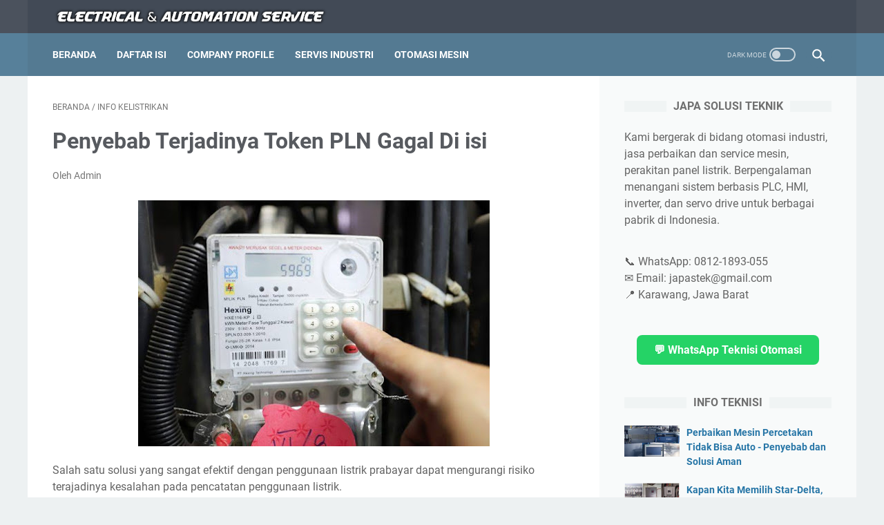

--- FILE ---
content_type: text/javascript; charset=UTF-8
request_url: https://www.teknik-listrik.com/feeds/posts/default/-/Info%20Kelistrikan?alt=json-in-script&orderby=updated&start-index=23&max-results=5&callback=msRelatedPosts
body_size: 10890
content:
// API callback
msRelatedPosts({"version":"1.0","encoding":"UTF-8","feed":{"xmlns":"http://www.w3.org/2005/Atom","xmlns$openSearch":"http://a9.com/-/spec/opensearchrss/1.0/","xmlns$blogger":"http://schemas.google.com/blogger/2008","xmlns$georss":"http://www.georss.org/georss","xmlns$gd":"http://schemas.google.com/g/2005","xmlns$thr":"http://purl.org/syndication/thread/1.0","id":{"$t":"tag:blogger.com,1999:blog-5130755353261463718"},"updated":{"$t":"2026-01-25T22:41:56.537+07:00"},"category":[{"term":"Info Kelistrikan"},{"term":"Jasa Elektrikal Industri"},{"term":"Troubleshooting Industri"},{"term":"PLC HMI"},{"term":"Inverter Servo"},{"term":"Maintenance"},{"term":"Jasa"},{"term":"Services"},{"term":"Wiring Diagram"},{"term":"Otomasi Mesin"},{"term":"Teknisi Mesin Kemasan"},{"term":"Pendingin"},{"term":"Instrument"},{"term":"Teknisi Mesin Pertambangan"}],"title":{"type":"text","$t":"Teknisi Listrik Otomasi – Jasa Panel dan PLC Industri"},"subtitle":{"type":"html","$t":"Menyediakan jasa otomasi dan service sistem kontrol industri, mulai dari desain panel, wiring, hingga troubleshooting mesin produksi."},"link":[{"rel":"http://schemas.google.com/g/2005#feed","type":"application/atom+xml","href":"https:\/\/www.teknik-listrik.com\/feeds\/posts\/default"},{"rel":"self","type":"application/atom+xml","href":"https:\/\/www.blogger.com\/feeds\/5130755353261463718\/posts\/default\/-\/Info+Kelistrikan?alt=json-in-script\u0026start-index=23\u0026max-results=5\u0026orderby=updated"},{"rel":"alternate","type":"text/html","href":"https:\/\/www.teknik-listrik.com\/search\/label\/Info%20Kelistrikan"},{"rel":"hub","href":"http://pubsubhubbub.appspot.com/"},{"rel":"previous","type":"application/atom+xml","href":"https:\/\/www.blogger.com\/feeds\/5130755353261463718\/posts\/default\/-\/Info+Kelistrikan\/-\/Info+Kelistrikan?alt=json-in-script\u0026start-index=18\u0026max-results=5\u0026orderby=updated"},{"rel":"next","type":"application/atom+xml","href":"https:\/\/www.blogger.com\/feeds\/5130755353261463718\/posts\/default\/-\/Info+Kelistrikan\/-\/Info+Kelistrikan?alt=json-in-script\u0026start-index=28\u0026max-results=5\u0026orderby=updated"}],"author":[{"name":{"$t":"Teknik Listrik"},"uri":{"$t":"http:\/\/www.blogger.com\/profile\/06524523822130103400"},"email":{"$t":"noreply@blogger.com"},"gd$image":{"rel":"http://schemas.google.com/g/2005#thumbnail","width":"16","height":"16","src":"https:\/\/img1.blogblog.com\/img\/b16-rounded.gif"}}],"generator":{"version":"7.00","uri":"http://www.blogger.com","$t":"Blogger"},"openSearch$totalResults":{"$t":"54"},"openSearch$startIndex":{"$t":"23"},"openSearch$itemsPerPage":{"$t":"5"},"entry":[{"id":{"$t":"tag:blogger.com,1999:blog-5130755353261463718.post-705770821739035814"},"published":{"$t":"2021-03-11T22:48:00.005+07:00"},"updated":{"$t":"2025-11-03T13:43:56.360+07:00"},"category":[{"scheme":"http://www.blogger.com/atom/ns#","term":"Info Kelistrikan"}],"title":{"type":"text","$t":"Apa Perbedaan Daya Antara Satu Fase Dan Tiga Fase?"},"content":{"type":"html","$t":"\u003Cp\u003E\u0026nbsp;\u003C\/p\u003E\u003Cdiv class=\"separator\" style=\"clear: both; text-align: center;\"\u003E\u003Ca href=\"https:\/\/blogger.googleusercontent.com\/img\/b\/R29vZ2xl\/AVvXsEjClEHa2LR5cLIvkhvCkTCxyvSRmqo3XRrV6h4oSyPU8HCvY2VMmmEKzLVvmP-JNIeV1CVSAFSVPmH9vNj_NJdjMR17u5ueo54gcIlintday8eGu27NjgiZE9cU2ptDlpdIsWoVHz2ydYc\/s1280\/listrik+%25281%2529.jpg\" imageanchor=\"1\" style=\"margin-left: 1em; margin-right: 1em;\"\u003E\u003Cimg alt=\"Apa Perbedaa Daya Antara satu fase dan Tiga Fase\" border=\"0\" data-original-height=\"720\" data-original-width=\"1280\" height=\"360\" src=\"https:\/\/blogger.googleusercontent.com\/img\/b\/R29vZ2xl\/AVvXsEjClEHa2LR5cLIvkhvCkTCxyvSRmqo3XRrV6h4oSyPU8HCvY2VMmmEKzLVvmP-JNIeV1CVSAFSVPmH9vNj_NJdjMR17u5ueo54gcIlintday8eGu27NjgiZE9cU2ptDlpdIsWoVHz2ydYc\/w640-h360\/listrik+%25281%2529.jpg\" width=\"640\" \/\u003E\u003C\/a\u003E\u003C\/div\u003E\u003Cbr \/\u003E\u003Cp\u003E\u003C\/p\u003E\u003Cp\u003EDalam listrik, fase mengacu pada distribusi beban. Apa perbedaan antara catu daya satu fase dan tiga fase? Daya satu fase adalah rangkaian daya arus bolak-balik dua kabel (ac).\u0026nbsp;\u003C\/p\u003E\u003Cp\u003EBiasanya, ada satu kabel listrik,\u0026nbsp; kabel fase\u0026nbsp; dan satu kabel netral, dengan arus mengalir antara kabel listrik (melalui beban) dan kabel netral. Daya tiga fasa adalah rangkaian daya ac tiga kabel dengan masing-masing sinyal ac fasa berjarak 120 derajat kelistrikan.\u003C\/p\u003E\u003Ch3 style=\"text-align: left;\"\u003EDaya Antara satu fase dan Tiga Fase\u003C\/h3\u003E\u003Cdiv class=\"separator\" style=\"clear: both; text-align: center;\"\u003E\u003Ca href=\"https:\/\/blogger.googleusercontent.com\/img\/b\/R29vZ2xl\/AVvXsEh_FtsmIeZBMfM0gfNgzjO2_sThjIYukxuNQFkfXxX8uIAHQvzNU3PqUS00ij8Y9KTRAyGnMEuF_JIojJYXvUngPnSI5PGINApE4VE3hOmYkB2lrk3rBE5q4fXHH4M0-tcnWbuyXrc8C7A\/s1280\/listrik+%25282%2529.jpg\" imageanchor=\"1\" style=\"margin-left: 1em; margin-right: 1em;\"\u003E\u003Cimg alt=\"Apa Perbedaa Daya Antara satu fase dan Tiga Fase\" border=\"0\" data-original-height=\"720\" data-original-width=\"1280\" height=\"225\" src=\"https:\/\/blogger.googleusercontent.com\/img\/b\/R29vZ2xl\/AVvXsEh_FtsmIeZBMfM0gfNgzjO2_sThjIYukxuNQFkfXxX8uIAHQvzNU3PqUS00ij8Y9KTRAyGnMEuF_JIojJYXvUngPnSI5PGINApE4VE3hOmYkB2lrk3rBE5q4fXHH4M0-tcnWbuyXrc8C7A\/w400-h225\/listrik+%25282%2529.jpg\" width=\"400\" \/\u003E\u003C\/a\u003E\u003C\/div\u003E\u003Cbr \/\u003E\u003Cdiv\u003ERumah hunian biasanya dilayani oleh catu daya satu fase, sedangkan fasilitas komersial dan industri biasanya menggunakan pasokan tiga fase.\u0026nbsp;\u003C\/div\u003E\u003Cp\u003ESalah satu perbedaan utama antara fase tunggal dengan tiga fase adalah bahwa catu daya tiga fase mengakomodasi beban yang lebih tinggi dengan lebih baik.\u0026nbsp;\u003C\/p\u003E\u003Cp\u003ECatu daya satu fase paling sering digunakan saat beban tipikal adalah penerangan atau pemanas, daripada motor listrik besar.\u003C\/p\u003E\u003Cp\u003ESistem fase tunggal dapat diturunkan dari sistem tiga fase. Di AS, hal ini dilakukan melalui trafo untuk mendapatkan tegangan yang tepat, sedangkan di UE dilakukan secara langsung. Tingkat tegangan di UE sedemikian rupa sehingga sistem tiga fase juga dapat berfungsi sebagai tiga sistem fase tunggal.\u003C\/p\u003E\u003Ch3 style=\"text-align: left;\"\u003EPerbedaan Daya satu fase dengan tiga fase\u003C\/h3\u003E\u003Cp\u003ESatu perbedaan penting lainnya antara daya 3 fase vs. daya fase tunggal adalah konsistensi penyaluran daya. Karena puncak dan penurunan tegangan, catu daya satu fasa tidak menawarkan konsistensi yang sama dengan catu daya tiga fasa. Catu daya tiga fase memberikan daya dengan kecepatan yang stabil dan konstan.\u003C\/p\u003E\u003Cp\u003EMembandingkan daya satu fase vs. tiga fase, catu daya tiga fase lebih efisien. Catu daya tiga fase dapat mengirimkan daya tiga kali lebih banyak daripada catu daya satu fase, sementara hanya membutuhkan satu kabel tambahan (yaitu, tiga kabel, bukan dua).\u0026nbsp;\u003C\/p\u003E\u003Cp\u003EJadi, catu daya tiga fase, apakah mereka memiliki tiga atau empat kabel, menggunakan lebih sedikit bahan konduktor untuk mengirimkan sejumlah daya listrik daripada yang dilakukan catu daya fase tunggal.\u003C\/p\u003E\u003Ch4 style=\"text-align: left;\"\u003EPerbedaan antara konfigurasi 3 fase dan fase tunggal\u003C\/h4\u003E\u003Cp\u003EBeberapa catu daya tiga fase memang menggunakan kabel keempat, yang merupakan kabel netral. Dua konfigurasi paling umum dari sistem tiga fase dikenal sebagai wye dan delta. Konfigurasi delta hanya memiliki tiga kabel, sedangkan konfigurasi wye mungkin memiliki kabel keempat, netral. Catu daya satu fase memiliki kabel netral juga.\u003C\/p\u003E\u003Cp\u003E\u003Cb\u003EKesimpulan\u003C\/b\u003E\u003C\/p\u003E\u003Cp\u003EDibandingkan dengan catu daya AC satu fasa yang menggunakan dua konduktor (fasa dan netral ), pasokan tiga fasa tanpa netral dan tegangan fasa-ke-ground yang sama serta kapasitas arus per fasa dapat mengirimkan daya tiga kali lebih banyak menggunakan hanya 1,5 kali lebih banyak kabel (yaitu tiga, bukan dua). Dengan demikian, rasio kapasitas terhadap bahan konduktor menjadi dua kali lipat\u003C\/p\u003E\u003Cp\u003EPasokan tiga fase memiliki sifat yang membuatnya sangat diinginkan dalam sistem distribusi tenaga listrik:\u003C\/p\u003E\u003Cp\u003E\u003C\/p\u003E\u003Cul style=\"text-align: left;\"\u003E\u003Cli\u003EArus fase cenderung meniadakan satu sama lain, dijumlahkan menjadi nol dalam kasus beban seimbang linier. Hal ini memungkinkan untuk mengurangi ukuran konduktor netral karena arus yang mengalir sedikit atau tidak ada sama sekali. Dengan beban seimbang, semua konduktor fasa membawa arus yang sama sehingga ukurannya bisa sama.\u003C\/li\u003E\u003Cli\u003ETransfer daya ke beban seimbang linier adalah konstan, yang membantu mengurangi getaran generator dan motor.\u003C\/li\u003E\u003Cli\u003ESistem tiga fase dapat menghasilkan medan magnet yang berputar dengan arah tertentu dan besaran konstan, yang menyederhanakan desain motor listrik, karena tidak diperlukan rangkaian start.\u003C\/li\u003E\u003C\/ul\u003E\u003Cp\u003E\u003C\/p\u003E\u003Cp\u003ESistem distribusi daya satu fase dan tiga fase memiliki peran yang sangat sesuai. Tetapi kedua jenis sistem tersebut sangat berbeda satu sama lain.\u003C\/p\u003E"},"link":[{"rel":"edit","type":"application/atom+xml","href":"https:\/\/www.blogger.com\/feeds\/5130755353261463718\/posts\/default\/705770821739035814"},{"rel":"self","type":"application/atom+xml","href":"https:\/\/www.blogger.com\/feeds\/5130755353261463718\/posts\/default\/705770821739035814"},{"rel":"alternate","type":"text/html","href":"https:\/\/www.teknik-listrik.com\/2021\/03\/apa-perbedaa-daya-antara-satu-fase-dan.html","title":"Apa Perbedaan Daya Antara Satu Fase Dan Tiga Fase?"}],"author":[{"name":{"$t":"Admin"},"uri":{"$t":"http:\/\/www.blogger.com\/profile\/04633822750424449986"},"email":{"$t":"noreply@blogger.com"},"gd$image":{"rel":"http://schemas.google.com/g/2005#thumbnail","width":"16","height":"16","src":"https:\/\/img1.blogblog.com\/img\/b16-rounded.gif"}}],"media$thumbnail":{"xmlns$media":"http://search.yahoo.com/mrss/","url":"https:\/\/blogger.googleusercontent.com\/img\/b\/R29vZ2xl\/AVvXsEjClEHa2LR5cLIvkhvCkTCxyvSRmqo3XRrV6h4oSyPU8HCvY2VMmmEKzLVvmP-JNIeV1CVSAFSVPmH9vNj_NJdjMR17u5ueo54gcIlintday8eGu27NjgiZE9cU2ptDlpdIsWoVHz2ydYc\/s72-w640-h360-c\/listrik+%25281%2529.jpg","height":"72","width":"72"}},{"id":{"$t":"tag:blogger.com,1999:blog-5130755353261463718.post-1087016587666997211"},"published":{"$t":"2021-03-13T19:31:00.003+07:00"},"updated":{"$t":"2025-11-03T13:43:26.951+07:00"},"category":[{"scheme":"http://www.blogger.com/atom/ns#","term":"Info Kelistrikan"},{"scheme":"http://www.blogger.com/atom/ns#","term":"Maintenance"}],"title":{"type":"text","$t":"Tindakan Pencegahan Yang Perlu Dilakukan Menghindari Korsleting Listrik "},"content":{"type":"html","$t":"\u003Cp\u003E\u0026nbsp;\u003C\/p\u003E\u003Cdiv class=\"separator\" style=\"clear: both; text-align: center;\"\u003E\u003Ca href=\"https:\/\/blogger.googleusercontent.com\/img\/b\/R29vZ2xl\/AVvXsEgA3VC1DggtbtvuajfUSzqWVT-g8-tKMK_wrRKi7iW1Rj1T-Dkr6y6CgPdExNLmwNJSh75YtqRKxhl974STZrDodmluFCVtUmOxn9F0OpHA3jZIESUELwBwMqhobUn3xNoYv-SyW1wXwBE\/s1200\/electrician-testing-electric-current-control-panel.jpg\" style=\"margin-left: 1em; margin-right: 1em;\"\u003E\u003Cimg alt=\"Tidakan Pencegahan Yang Perlu Dilakukan Menghindari Korsleting Listrik\" border=\"0\" data-original-height=\"800\" data-original-width=\"1200\" height=\"426\" src=\"https:\/\/blogger.googleusercontent.com\/img\/b\/R29vZ2xl\/AVvXsEgA3VC1DggtbtvuajfUSzqWVT-g8-tKMK_wrRKi7iW1Rj1T-Dkr6y6CgPdExNLmwNJSh75YtqRKxhl974STZrDodmluFCVtUmOxn9F0OpHA3jZIESUELwBwMqhobUn3xNoYv-SyW1wXwBE\/w640-h426\/electrician-testing-electric-current-control-panel.jpg\" width=\"640\" \/\u003E\u003C\/a\u003E\u003C\/div\u003E\u003Cbr \/\u003E\u003Cp\u003E\u003C\/p\u003E\u003Cp\u003EKorsleting listrik adalah jenis kecelakaan listrik utama yang dapat menyebabkan kerusakan serius pada sistem kelistrikan Anda. Korsleting ini terjadi ketika jalur resistansi rendah dan tidak cocok untuk mengalirkan listrik atau menerima arus listrik yang bervolume tinggi .\u0026nbsp;\u003C\/p\u003E\u003Cp\u003EDalam istilah yang lebih sederhana, korsleting ini terjadi ketika kabel panas menyentuh benda konduktif yang tidak seharusnya.\u003C\/p\u003E\u003Ch3 style=\"text-align: left;\"\u003ETindakan Pencegahan Menghindari Korsleting Listrik\u0026nbsp;\u003C\/h3\u003E\u003Cdiv class=\"separator\" style=\"clear: both; text-align: center;\"\u003E\u003Ca href=\"https:\/\/blogger.googleusercontent.com\/img\/b\/R29vZ2xl\/AVvXsEinDXtRWNulNNPCAxU21xv4zVklHoYx2PJGoZXsWTmMUyR6pOaIsG2BJZMGRu_-tcZ3nh4-cUaKXzHf6BtmPMz32_WnF-VX91j3ZbWUJ97E3jsNZ-U0WPvClzp6QKe5dbZy_JbXS54E05c\/s2048\/electrician-working-with-electrical-scheme.jpg\" style=\"margin-left: 1em; margin-right: 1em;\"\u003E\u003Cimg alt=\"Tidakan Pencegahan Yang Perlu Dilakukan Menghindari Korsleting Listrik\" border=\"0\" data-original-height=\"1365\" data-original-width=\"2048\" height=\"266\" src=\"https:\/\/blogger.googleusercontent.com\/img\/b\/R29vZ2xl\/AVvXsEinDXtRWNulNNPCAxU21xv4zVklHoYx2PJGoZXsWTmMUyR6pOaIsG2BJZMGRu_-tcZ3nh4-cUaKXzHf6BtmPMz32_WnF-VX91j3ZbWUJ97E3jsNZ-U0WPvClzp6QKe5dbZy_JbXS54E05c\/w400-h266\/electrician-working-with-electrical-scheme.jpg\" width=\"400\" \/\u003E\u003C\/a\u003E\u003C\/div\u003E\u003Cbr \/\u003E\u003Cdiv\u003E\u003Cbr \/\u003E\u003C\/div\u003E\u003Cp\u003EAkibat dari korsleting bisa menyebabkan kerusakan alat, sengatan listrik, atau bahkan kebakaran. Jika Anda tidak mengambil tindakan pencegahan apa pun terhadap korsleting, Anda hanya meningkatkan risiko terjadinya situasi ini.\u0026nbsp;\u003C\/p\u003E\u003Ch4 style=\"text-align: left;\"\u003ECara Pencegahan Korsleting Listrik\u0026nbsp;\u003C\/h4\u003E\u003Cp\u003E\u003Cb\u003E1. Periksa Outlet Sebelum Digunakan\u003C\/b\u003E\u003C\/p\u003E\u003Cp\u003EDi belakang setiap outlet terdapat kotak dengan kabel yang terpasang. Dan beberapa penyebab utama korsleting adalah kabel yang salah, koneksi kotak longgar, dan stopkontak yang menua.\u0026nbsp;\u003C\/p\u003E\u003Cp\u003EMeskipun memperkirakan masalah ini bisa jadi sulit, karena masalah ini tersembunyi di balik dinding Anda, Anda masih dapat membantu mencegah korsleting dengan memeriksa outlet Anda sebelum digunakan. Ada tanda-tanda tertentu yang menunjukkan bahwa stopkontak Anda berisiko mengalami korsleting.\u003C\/p\u003E\u003Cp\u003E\u003Cb\u003E2. Periksa Peralatan Sebelum Digunakan\u003C\/b\u003E\u003C\/p\u003E\u003Cp\u003ESama seperti outlet, Anda juga perlu memeriksa peralatan Anda sebelum mencolokkannya. Sirkuit pendek juga dapat disebabkan oleh kabel atau sirkuit yang salah dari alat itu sendiri.\u0026nbsp;\u003C\/p\u003E\u003Cp\u003E\u003Cb\u003E3. Kurangi Penggunaan Listrik Selama Hujan\u003C\/b\u003E\u003C\/p\u003E\u003Cp\u003ESalah satu hal paling berbahaya yang dapat menyebabkan korsleting adalah adanya sambaran petir, karena jumlah listrik yang berlebihan dapat menyebabkan kerusakan serius.\u0026nbsp;\u003C\/p\u003E\u003Cp\u003EKami menyarankan untuk mengurangi penggunaan listrik Anda selama hujan hanya untuk kebutuhan. Hal ini tidak hanya akan membantu mencegah terjadinya korsleting selama hujan, tapi ini juga membantu mengurangi kerusakan jika terjadi lonjakan arus listrik.\u003C\/p\u003E\u003Cp\u003E\u003Cb\u003E4. Lakukan Perawatan Pemutus Sirkuit Dasar\u003C\/b\u003E\u003C\/p\u003E\u003Cp\u003ESistem kelistrikan Anda memang memiliki perlindungan terhadap korsleting yang merupakan pemutus sirkuitnya. Komponen yang terletak di panel listrik ini mati ketika arus listrik dianggap tidak stabil, dengan masing-masing diikat ke sirkuit yang berbeda.\u0026nbsp;\u003C\/p\u003E\u003Cp\u003EKami menyarankan Anda mempraktikkan beberapa perawatan pemutus sirkuit dasar untuk membantu memastikan fungsinya. In dia beberapa tips yang bisa kamu lakukan:\u0026nbsp;\u003C\/p\u003E\u003Cp\u003E\u003C\/p\u003E\u003Cul style=\"text-align: left;\"\u003E\u003Cli\u003EPeriksa setiap pemutus sirkuit apakah ada kerusakan, retakan, atau kelengkapan yang longgar.\u003C\/li\u003E\u003Cli\u003EKetahui sirkuit apa yang dikontrol setiap pemutus.\u0026nbsp;\u003C\/li\u003E\u003Cli\u003EBersihkan noda atau noda kotoran yang ada di pemutus dan panel (hanya gunakan kain kering untuk ini).\u003C\/li\u003E\u003C\/ul\u003E\u003Cp\u003E\u003C\/p\u003E\u003Cp\u003EUntuk tips yang lainnya kamu bisa melihatnya\u003Ca href=\"https:\/\/www.teknik-listrik.com\/\"\u003E disini.\u003C\/a\u003E\u003C\/p\u003E\u003Cp\u003E\u003Cb\u003E5. Jadwalkan Pemeriksaan Listrik Setidaknya Sekali Setahun\u003C\/b\u003E\u003C\/p\u003E\u003Cp\u003ESama seperti janji dengan dokter, pemeriksaan kelistrikan harus dilakukan setidaknya setahun sekali. Dari situ, maka dapat ditentukan dan dicegah korsleting agar tidak terjadi, serta memberikan solusi hemat biaya untuk menyelesaikan masalah lain yang bisa temukan.\u0026nbsp;\u003C\/p\u003E\u003Cp\u003EInspeksi kelistrikan membantu memelihara kabel, outlet, dan setiap bagian lain dari sistem kelistrikan Anda dengan lebih baik. Jadwalkan hari ini !\u003C\/p\u003E\u003Cp\u003EAnda perlu melakukan yang terbaik untuk sistem kelistrikan di tempat tinggal Anda dengan mempraktikkan cara-cara berikut untuk mencegah korsleting. Langkah pencegahan memang perlu dilakukan supaya Anda dan keluarga tetap aman.\u0026nbsp;\u003C\/p\u003E\u003Cp\u003ESebetulnya sangat disarankan untuk memanggil ahli jika kamu ingin melakukan perawatan listrik. Karena jika ahli yang menanganinya sudah pasti semuanya akan dikerjakan secama aman, selain itu bisa saja terdapat masalah- masalah lainnya.\u0026nbsp;\u003C\/p\u003E\u003Cp\u003EJika kamu ingin mencari tukang listrik yang bisa di panggil selama 24 jam di manapun kamu bisa mencarinya\u003Ca href=\"https:\/\/www.teknik-listrik.com\/\" target=\"_blank\"\u003E disini\u003C\/a\u003E. Semoga informasi tersebut bermanfaat untuk kamu ya!\u003C\/p\u003E\u003Cdiv\u003E\u003Cbr \/\u003E\u003C\/div\u003E"},"link":[{"rel":"edit","type":"application/atom+xml","href":"https:\/\/www.blogger.com\/feeds\/5130755353261463718\/posts\/default\/1087016587666997211"},{"rel":"self","type":"application/atom+xml","href":"https:\/\/www.blogger.com\/feeds\/5130755353261463718\/posts\/default\/1087016587666997211"},{"rel":"alternate","type":"text/html","href":"https:\/\/www.teknik-listrik.com\/2021\/03\/tidakan-pencegahan-yang-perlu-dilakukan.html","title":"Tindakan Pencegahan Yang Perlu Dilakukan Menghindari Korsleting Listrik "}],"author":[{"name":{"$t":"Admin"},"uri":{"$t":"http:\/\/www.blogger.com\/profile\/04633822750424449986"},"email":{"$t":"noreply@blogger.com"},"gd$image":{"rel":"http://schemas.google.com/g/2005#thumbnail","width":"16","height":"16","src":"https:\/\/img1.blogblog.com\/img\/b16-rounded.gif"}}],"media$thumbnail":{"xmlns$media":"http://search.yahoo.com/mrss/","url":"https:\/\/blogger.googleusercontent.com\/img\/b\/R29vZ2xl\/AVvXsEgA3VC1DggtbtvuajfUSzqWVT-g8-tKMK_wrRKi7iW1Rj1T-Dkr6y6CgPdExNLmwNJSh75YtqRKxhl974STZrDodmluFCVtUmOxn9F0OpHA3jZIESUELwBwMqhobUn3xNoYv-SyW1wXwBE\/s72-w640-h426-c\/electrician-testing-electric-current-control-panel.jpg","height":"72","width":"72"}},{"id":{"$t":"tag:blogger.com,1999:blog-5130755353261463718.post-8500836915058466477"},"published":{"$t":"2021-03-16T20:11:00.003+07:00"},"updated":{"$t":"2025-11-03T13:42:52.045+07:00"},"category":[{"scheme":"http://www.blogger.com/atom/ns#","term":"Info Kelistrikan"},{"scheme":"http://www.blogger.com/atom/ns#","term":"Inverter Servo"}],"title":{"type":"text","$t":"Mengenal Fungsi Inverter, Tipe Inverter, dan Tipe Gelombang Inverter"},"content":{"type":"html","$t":"\u003Cdiv class=\"separator\" style=\"clear: both; text-align: center;\"\u003E\u003Ca href=\"https:\/\/blogger.googleusercontent.com\/img\/b\/R29vZ2xl\/AVvXsEiRsq6dJa54DHd-MX6PfzMWvQqQtU_jOkXwPShyphenhyphencv0iMUY45erC89Gm1Qnug5fqmiKoMeJLifp8iWpG6hCJGwh0yH_dkAcsV7wFMRECnVOQlIYRW4mFPwjTlFojaSdTqyivDnaJEPAlEUk\/s300\/invrt.jpg\" style=\"margin-left: 1em; margin-right: 1em;\"\u003E\u003Cimg alt=\"Mengenal Fungsi Inverter, Tipe Inverter, dan Tipe Gelombang Inverter\" border=\"0\" data-original-height=\"168\" data-original-width=\"300\" height=\"224\" src=\"https:\/\/blogger.googleusercontent.com\/img\/b\/R29vZ2xl\/AVvXsEiRsq6dJa54DHd-MX6PfzMWvQqQtU_jOkXwPShyphenhyphencv0iMUY45erC89Gm1Qnug5fqmiKoMeJLifp8iWpG6hCJGwh0yH_dkAcsV7wFMRECnVOQlIYRW4mFPwjTlFojaSdTqyivDnaJEPAlEUk\/w400-h224\/invrt.jpg\" width=\"400\" \/\u003E\u003C\/a\u003E\u003C\/div\u003E\u003Cp\u003EPengertian Inverter. Untuk orang awam, pastinya mereka akan bertanya-tanya apa sih itu inverter dan bagaimana tipe inverter? Secara singkatnya, inverter ini suatu alat atau sebuah rangkaian elektronika yang bisa mengubah arus listrik searah (DC) ke arus bolak-balik (AC).\u0026nbsp;\u003C\/p\u003E\u003Cp\u003EUntuk merubah arus tersebut, maka dibutuhkan tegangan dan juga frekuensi yang sesuai dengan perancangan rangkaiannya. Kehadiran inverter bisa digunakan untuk peralatan rumah tangga seperti mesin cuci, kulkas, televisi dan alat elektronik lain-lainnya.\u003C\/p\u003E\u003Ch3 style=\"text-align: left;\"\u003ETipe-tipe dari Inverter\u003C\/h3\u003E\u003Cdiv class=\"separator\" style=\"clear: both; text-align: center;\"\u003E\u003Ca href=\"https:\/\/blogger.googleusercontent.com\/img\/b\/R29vZ2xl\/AVvXsEjk-uEryN1Ic522jfZeHi5VriZZ_fDYnwsMhE8VjbhjWCkSveWjt-QoEMsP4BAJYgBJbPrZBhhL1MIukOrehm9jhFu4egMx0___XT6y2KzwNljmxhZTf8AeKCdlmM9u8uR1duCNItoygyY\/s300\/Mengenal+Fungsi+Inverter.jpg\" style=\"margin-left: 1em; margin-right: 1em;\"\u003E\u003Cimg alt=\"Mengenal Fungsi Inverter, Tipe Inverter, dan Tipe Gelombang Inverter\" border=\"0\" data-original-height=\"168\" data-original-width=\"300\" height=\"233\" src=\"https:\/\/blogger.googleusercontent.com\/img\/b\/R29vZ2xl\/AVvXsEjk-uEryN1Ic522jfZeHi5VriZZ_fDYnwsMhE8VjbhjWCkSveWjt-QoEMsP4BAJYgBJbPrZBhhL1MIukOrehm9jhFu4egMx0___XT6y2KzwNljmxhZTf8AeKCdlmM9u8uR1duCNItoygyY\/w417-h233\/Mengenal+Fungsi+Inverter.jpg\" width=\"417\" \/\u003E\u003C\/a\u003E\u003C\/div\u003E\u003Cbr \/\u003E\u003Cdiv\u003ESetelah Anda paham tentang pengertian dari inverter, ada baiknya Anda juga tahu lebih dalam lagi mengenali inverter. Adapun tipe- tipe inverter yang banyak dipasaran di negara Indonesia adalah sebagai berikut:\u003C\/div\u003E\u003Ch4 style=\"text-align: left;\"\u003E1. Solar Inverter\u003C\/h4\u003E\u003Cp\u003EPada umumnya solar inverter ini biasa digunakan untuk mengubah tegangan DC dari solar panel ataupun aki menjadi arus listrik AC. Solar inverter ini dilengkapi dengan battery charger yang bisa Anda gunakan untuk menambah daya\u0026nbsp; pada baterai.\u003C\/p\u003E\u003Ch4 style=\"text-align: left;\"\u003E2. UPS (Interruptible Power Supply)\u003C\/h4\u003E\u003Cp\u003EUPS ini merupakan gabungan dari inverter dan juga rectifier. Seperti yang sudah Anda ketahui bahwa inverter ini berfungsi merubah arus DC menjadi AC, sedangkan rectifier ini memiliki fungsi sebaliknya.\u0026nbsp;\u003C\/p\u003E\u003Cp\u003EJadi, rectifier ini berguna untuk mengisi tegangan listrik untuk baterai sedangkan inverter ini akan mengembalikan ke arus PLN. Sedangkan fungsi dari stabilizer ini berguna untuk menstabilkan tegangan pada rectifier yang sehingga baterai bisa terisi di tegangan yang paling optimal.\u003C\/p\u003E\u003Ch4 style=\"text-align: left;\"\u003E3. Variable Speed Drive\u003C\/h4\u003E\u003Cp\u003EVSD (Variable Speed Drive) adalah gabungan dari inverter dan juga rectifier. Tapi, pada VSD ini tidak dilengkapi baterai seperti UPS. Tujuannya untuk mengkonversi tegangan listrik ketika melakukan digitizing.\u0026nbsp;\u003C\/p\u003E\u003Cp\u003ENantinya tegangan DC ini bisa disesuaikan frekuensinya kemudian akan dikonversikan kembali menjadi tegangan AC. Biasanya fungsi yang satu ini digunakan untuk perangkat listrik yang punya jenis induksi seperti motor listrik dll.\u003C\/p\u003E\u003Ch4 style=\"text-align: left;\"\u003E4. Portable \/ Car Inverter\u003C\/h4\u003E\u003Cp\u003ESeperti yang kita tahu bahwa sekarang ini kita bisa mengisi daya baterai Laptop dan sebagainya di dalam mobil berkat tegangan arus AC\u0026nbsp; yang terdapat didalamnya.\u0026nbsp;\u003C\/p\u003E\u003Cp\u003EBiasanya car inverter ini punya daya yang kecil dan tidak akan lebih dari 200W. Karena sumber daya\u0026nbsp; diambil hanya dari aki mobil saja, mengingat aki ini juga digunakan untuk mengoperasikan mobil tersebut. Pastinya arus listrik yang dihasilkan pun akan terbagi-bagi.\u003C\/p\u003E\u003Ch3 style=\"text-align: left;\"\u003ETipe Inverter Berdasarkan Gelombang\u003C\/h3\u003E\u003Cp\u003EBerikut 3 tipe inverter berdasarkan jenis gelombang:\u003C\/p\u003E\u003Ch4 style=\"text-align: left;\"\u003E1. Square Sine Wave Inverter\u003C\/h4\u003E\u003Cp\u003EPertama ada Square Sine Wave Inverter, jenis sinyal dari inverter ini berbentuk kotak sesuai seperti namanya. Sinyal yang satu ini tidak cocok dengan beban coil, seperti kulkas, atau juga trafo jenis tertentu, karena malah bisa merusak peralatannya. Inverter yang satu ini sering disebut sebagai push dan pull inverter.\u003C\/p\u003E\u003Ch4 style=\"text-align: left;\"\u003E2. Modified Sine Wave Inverter\u003C\/h4\u003E\u003Cp\u003EKedua ada Modified Sine Wave Inverter, inverter yang satu ini merupakan modifikasi dari inverter yang pertama yaitu square sine wave inverter. Inverter ini bisa dipakai untuk beban kumparan, tapi hasil yang didapat juga tidak optimal, dan bisa membuat pemborosan daya menjadi lebih tinggi.\u0026nbsp;\u003C\/p\u003E\u003Cp\u003EJenis inverter yang satu ini tidak disarankan untuk jenis-jenis peralatan yang sensitive seperti home theater atau peralatan audio lainnya.\u003C\/p\u003E\u003Ch4 style=\"text-align: left;\"\u003E3. Pure Sine Wave Inverter\u0026nbsp;\u003C\/h4\u003E\u003Cp\u003EKetiga ada Pure Sine Wave Inverter, tipe inverter yang satu ini dapat dikatakan memiliki berbentuk output paling baik. Karena inverter yang satu ini bisa optimal jika dipakai untuk berbagai jenis peralatan. Tapi inverter yang sau ini harganya cukup mahal.\u003C\/p\u003E\u003Cp\u003EMungkin itu saja yang bisa kita bahas pada kesempatan kali ini, semoga informasi mengenai \u003Ca href=\"https:\/\/www.teknik-listrik.com\/\" target=\"_blank\"\u003Epengertian dan tipe inverter\u003C\/a\u003E bisa menambah wawasan kamu!\u003C\/p\u003E"},"link":[{"rel":"edit","type":"application/atom+xml","href":"https:\/\/www.blogger.com\/feeds\/5130755353261463718\/posts\/default\/8500836915058466477"},{"rel":"self","type":"application/atom+xml","href":"https:\/\/www.blogger.com\/feeds\/5130755353261463718\/posts\/default\/8500836915058466477"},{"rel":"alternate","type":"text/html","href":"https:\/\/www.teknik-listrik.com\/2021\/03\/mengenal-fungsi-inverter-tipe-inverter.html","title":"Mengenal Fungsi Inverter, Tipe Inverter, dan Tipe Gelombang Inverter"}],"author":[{"name":{"$t":"Admin"},"uri":{"$t":"http:\/\/www.blogger.com\/profile\/04633822750424449986"},"email":{"$t":"noreply@blogger.com"},"gd$image":{"rel":"http://schemas.google.com/g/2005#thumbnail","width":"16","height":"16","src":"https:\/\/img1.blogblog.com\/img\/b16-rounded.gif"}}],"media$thumbnail":{"xmlns$media":"http://search.yahoo.com/mrss/","url":"https:\/\/blogger.googleusercontent.com\/img\/b\/R29vZ2xl\/AVvXsEiRsq6dJa54DHd-MX6PfzMWvQqQtU_jOkXwPShyphenhyphencv0iMUY45erC89Gm1Qnug5fqmiKoMeJLifp8iWpG6hCJGwh0yH_dkAcsV7wFMRECnVOQlIYRW4mFPwjTlFojaSdTqyivDnaJEPAlEUk\/s72-w400-h224-c\/invrt.jpg","height":"72","width":"72"}},{"id":{"$t":"tag:blogger.com,1999:blog-5130755353261463718.post-8803253811080880283"},"published":{"$t":"2021-03-18T00:00:00.005+07:00"},"updated":{"$t":"2025-11-03T13:42:28.693+07:00"},"category":[{"scheme":"http://www.blogger.com/atom/ns#","term":"Info Kelistrikan"},{"scheme":"http://www.blogger.com/atom/ns#","term":"Maintenance"}],"title":{"type":"text","$t":"Motor Dinamo - Penyebab Kerusakan Pada Motor Listrik"},"content":{"type":"html","$t":"\u003Cdiv class=\"separator\" style=\"clear: both; text-align: center;\"\u003E\u003Ca href=\"https:\/\/blogger.googleusercontent.com\/img\/b\/R29vZ2xl\/AVvXsEikLDZASzvqUbsyD3e4Cz0NGvG7HAsBMrPN3KnUdqivpCeokupNK3rzqkSOlhLlzbpP9KTBs4-ayK1G1bAheU4mIN6eDgqTopJOnn6iuJ8fe4KVLYrNnH3BC3WVwyGZHh5v_Q8C5viEj0I\/s339\/motor+listrik.jpg\" imageanchor=\"1\" style=\"margin-left: 1em; margin-right: 1em;\"\u003E\u003Cimg alt=\"Jasa Perbaikan Control Motor - Penyebab Kerusakan Pada Motor Listrik\" border=\"0\" data-original-height=\"149\" data-original-width=\"339\" height=\"176\" src=\"https:\/\/blogger.googleusercontent.com\/img\/b\/R29vZ2xl\/AVvXsEikLDZASzvqUbsyD3e4Cz0NGvG7HAsBMrPN3KnUdqivpCeokupNK3rzqkSOlhLlzbpP9KTBs4-ayK1G1bAheU4mIN6eDgqTopJOnn6iuJ8fe4KVLYrNnH3BC3WVwyGZHh5v_Q8C5viEj0I\/w400-h176\/motor+listrik.jpg\" width=\"400\" \/\u003E\u003C\/a\u003E\u003C\/div\u003E\u003Cbr \/\u003E\u003Cp\u003ESebagian besar kerusakan motor listrik biasanya disebabkan oleh beberapa faktor seperti: Panas, Kotor, Kelembaban, Getaran, dan Kualitas sumber tenaga.\u003C\/p\u003E\u003Ch3 style=\"text-align: left;\"\u003EPenyebab Kerusakan Pada Motor Listrik\u003C\/h3\u003E\u003Cdiv class=\"separator\" style=\"clear: both; text-align: center;\"\u003E\u003Ca href=\"https:\/\/blogger.googleusercontent.com\/img\/b\/R29vZ2xl\/AVvXsEhbgVwxVa-kcj2Ol8gYb6rTFpwPTh3jfzWGLmy8kuO2tckjnv63GcsZafF2GjILEcuYkOXHNbhsgV_yhAl9edlrqn492m2f2sXrp88qn2DqjsbZGrg96BS25dMchB2lUhnpw1J-Qb_MAbQ\/s300\/listrik+mtr.jpg\" imageanchor=\"1\" style=\"margin-left: 1em; margin-right: 1em;\"\u003E\u003Cimg alt=\"Jasa Perbaikan Control Motor - Penyebab Kerusakan Pada Motor Listrik\" border=\"0\" data-original-height=\"225\" data-original-width=\"300\" height=\"300\" src=\"https:\/\/blogger.googleusercontent.com\/img\/b\/R29vZ2xl\/AVvXsEhbgVwxVa-kcj2Ol8gYb6rTFpwPTh3jfzWGLmy8kuO2tckjnv63GcsZafF2GjILEcuYkOXHNbhsgV_yhAl9edlrqn492m2f2sXrp88qn2DqjsbZGrg96BS25dMchB2lUhnpw1J-Qb_MAbQ\/w400-h300\/listrik+mtr.jpg\" width=\"400\" \/\u003E\u003C\/a\u003E\u003C\/div\u003E\u003Cbr \/\u003E\u003Cdiv\u003EJika kita mengetahui beberapa faktor penyebab kerusakan motor maka kita dapat mengurangi atau menghilangkan besarnya kerusakan dan menghindari kerugian untuk biaya perbaikan. Faktor penyebab kerusakan pada motor listrik dibagi ke dalam dua jenis:\u003C\/div\u003E\u003Cp\u003E\u003C\/p\u003E\u003Col style=\"text-align: left;\"\u003E\u003Cli\u003EKerusakan dari luar motor: kualitas sumber tenaga, kondisi lingkungan panas \/ lembab \/ tidak ada ventilasi, kondisi beban.\u003C\/li\u003E\u003Cli\u003EKerusakan dari dalam motor: penuaan, masa pakai seperti dari bearing, rotor atau dari stator itu sendiri.\u003C\/li\u003E\u003C\/ol\u003E\u003Cp\u003E\u003C\/p\u003E\u003Ch4 style=\"text-align: left;\"\u003EJenis Faktor Kerusakan Pada Motor Listrik\u003C\/h4\u003E\u003Cp\u003E•\u003Cspan style=\"white-space: pre;\"\u003E\t\u003C\/span\u003E\u003Cb\u003EKerusakan listrik (kualitas listrik)\u003C\/b\u003E\u003C\/p\u003E\u003Cp\u003EHilangnya salah satu tegangan utama yang tidak seimbang, sebagian besar lilitan motor akan terbakar karena motor akan mengalami overheat (panas berlebih) yang disebabkan oleh arus berlebih akibat hilangnya salah satu tegangan fasa.\u0026nbsp;\u003C\/p\u003E\u003Cp\u003EUntuk mengatasi faktor kerusakan ini, Anda dapat menggunakan relai pelindung seperti TOR \/ OCR (Relai Arus Berlebih) untuk mematikan sistem. Hal ini tidak akan berpengaruh pada motor yang sistem kendalinya menggunakan inverter karena inverter juga dapat menjadi pelindung motor tetapi juga dapat memperpendek umur dari inverter itu sendiri.\u003C\/p\u003E\u003Cp\u003E\u003Cb\u003E•\u003Cspan style=\"white-space: pre;\"\u003E\t\u003C\/span\u003EKerusakan mekanis\u003C\/b\u003E\u003C\/p\u003E\u003Cp\u003EOverheating, penyebab terbesar kerusakan motor yang mencegah motor mencapai masa pakai yang tepat adalah \"overheating atau overheating\".\u0026nbsp;\u003C\/p\u003E\u003Cp\u003ESetiap terjadi kenaikan suhu 10 derajat, dari suhu normalnya, umur sepeda motor terpotong hingga 50%, padahal kenaikan tersebut hanya bersifat sementara.\u003C\/p\u003E\u003Ch4 style=\"text-align: left;\"\u003EMotor Listrik Terlalu Panas\u003C\/h4\u003E\u003Cp\u003E\u003C\/p\u003E\u003Col style=\"text-align: left;\"\u003E\u003Cli\u003EMemilih motor terlalu kecil, sehingga motor pasti akan kelebihan arus yang berarti kondisi pengoperasiannya lebih panas. Namun jika memilih motor yang terlalu besar mengakibatkan konsumsi listrik jadi tidak efisien dan jadi\u0026nbsp; pemborosan.\u003C\/li\u003E\u003Cli\u003ESistem start, kebanyakan motor dipasang dengan \"start langsung\". Sistem ini menyebabkan arus start yang terlalu besar (3 kali lipat), menyebabkan banyak panas, terutama jika Anda sering start-stop. Untuk alasan ini, perlu dipasang sistem start yang meliputi: star-delta, fluid-couplig, konverter frekuensi, dll.\u003C\/li\u003E\u003Cli\u003ESering start-stop tanpa memperhitungkan jeda antar start dapat menyebabkan kerusakan serius. (lihat tabel waktu berlalu minimum)\u003C\/li\u003E\u003Cli\u003ELingkungan - suhu lingkungan yang tinggi, menyebabkan suhu pengoperasian motor menjadi lebih tinggi dari yang seharusnya.\u003C\/li\u003E\u003Cli\u003EVentilasi ruangan tidak baik, menyebabkan sistem pendingin motor menjadi buruk. Mengakibatkan temperatur operasi motor meningkat.\u003C\/li\u003E\u003Cli\u003EKondisi motor: kipas rusak, bodi motor kotor, saluran pendingin tersumbat \/ kotor dll. Mengganggu pendinginan.\u003C\/li\u003E\u003Cli\u003EKondisi beban: kopling misaligment, beban terlalu besar, beban tidak normal.\u003C\/li\u003E\u003C\/ol\u003E\u003Cp\u003E\u003C\/p\u003E\u003Cp\u003EGetaran-getaran yang terjadi di motor juga merupakan indikasi bahwa kondisi motor sedang mengalami masalah. Besarnya getaran yang melebihi harga yang diperbolehkan dapat menyebabkan kerusakan lebih lanjut. Sumber getaran bisa dari motor atau dari mesin yang digerakkan (beban) bahkan mungkin dari keduanya.\u003C\/p\u003E\u003Ch4 style=\"text-align: left;\"\u003EPenyebab getaran meliputi kondisi berikut:\u003C\/h4\u003E\u003Cp\u003E\u003C\/p\u003E\u003Cul style=\"text-align: left;\"\u003E\u003Cli\u003EKetidaksejajaran motor dengan beban (engine driven \/ load)\u003C\/li\u003E\u003Cli\u003ELonggar pada motor atau pondasi beban\u003C\/li\u003E\u003Cli\u003EKondisi kaki lunak pada pondasi motor atau beban\u003C\/li\u003E\u003Cli\u003EKetidakseimbangan rotor (motor atau beban)\u003C\/li\u003E\u003Cli\u003EBantalan sudah aus atau rusak, menyebabkan poros berputar tidak ke tengah.\u003C\/li\u003E\u003Cli\u003EAkumulasi karat atau kotoran pada komponen yang berputar (rotor)\u003C\/li\u003E\u003Cli\u003ESaat memasang motor rotor \/ bearing setelah overhaul \/ rewinding tidak sejajar.\u003C\/li\u003E\u003C\/ul\u003E\u003Cp\u003E\u003C\/p\u003E\u003Cp\u003ESetelah kita mengetahui beberapa penyebab kegagalan, kita dapat merencanakan program perawatan yang sesuai dan terjadwal serta langkah-langkah implementasi untuk meningkatkan umur motor listrik.\u003C\/p\u003E\u003Cdiv\u003E\u003Cbr \/\u003E\u003C\/div\u003E"},"link":[{"rel":"edit","type":"application/atom+xml","href":"https:\/\/www.blogger.com\/feeds\/5130755353261463718\/posts\/default\/8803253811080880283"},{"rel":"self","type":"application/atom+xml","href":"https:\/\/www.blogger.com\/feeds\/5130755353261463718\/posts\/default\/8803253811080880283"},{"rel":"alternate","type":"text/html","href":"https:\/\/www.teknik-listrik.com\/2021\/03\/jasa-perbaikan-control-motor-penyebab.html","title":"Motor Dinamo - Penyebab Kerusakan Pada Motor Listrik"}],"author":[{"name":{"$t":"Admin"},"uri":{"$t":"http:\/\/www.blogger.com\/profile\/04633822750424449986"},"email":{"$t":"noreply@blogger.com"},"gd$image":{"rel":"http://schemas.google.com/g/2005#thumbnail","width":"16","height":"16","src":"https:\/\/img1.blogblog.com\/img\/b16-rounded.gif"}}],"media$thumbnail":{"xmlns$media":"http://search.yahoo.com/mrss/","url":"https:\/\/blogger.googleusercontent.com\/img\/b\/R29vZ2xl\/AVvXsEikLDZASzvqUbsyD3e4Cz0NGvG7HAsBMrPN3KnUdqivpCeokupNK3rzqkSOlhLlzbpP9KTBs4-ayK1G1bAheU4mIN6eDgqTopJOnn6iuJ8fe4KVLYrNnH3BC3WVwyGZHh5v_Q8C5viEj0I\/s72-w400-h176-c\/motor+listrik.jpg","height":"72","width":"72"}},{"id":{"$t":"tag:blogger.com,1999:blog-5130755353261463718.post-6300215273389722623"},"published":{"$t":"2021-03-18T19:49:00.001+07:00"},"updated":{"$t":"2025-11-03T13:42:08.268+07:00"},"category":[{"scheme":"http://www.blogger.com/atom/ns#","term":"Info Kelistrikan"},{"scheme":"http://www.blogger.com/atom/ns#","term":"Inverter Servo"},{"scheme":"http://www.blogger.com/atom/ns#","term":"Services"}],"title":{"type":"text","$t":"Jasa Modifikasi dan perbaikan Kerusakan Inverter "},"content":{"type":"html","$t":"\u003Cdiv class=\"separator\" style=\"clear: both; text-align: center;\"\u003E\u003Ca href=\"https:\/\/blogger.googleusercontent.com\/img\/b\/R29vZ2xl\/AVvXsEimY-sWe0pPfi6GBBfqiziXWEwsqI_b8gZ2aF_2QEK9mKb-PkLLD2ddTyxNP9cnApSN5HZWYZBz4nWejsnECudR3Ed4SPM0WzD8SYC_ZB7iAj337_e4Gtrfv3vhju0KkHh1zgVNpqc_os8\/s1084\/inventer+vsd.jpg\" imageanchor=\"1\" style=\"margin-left: 1em; margin-right: 1em;\"\u003E\u003Cimg alt=\"Jasa Modifikasi dan perbaikan Kerusakan Inverter\" border=\"0\" data-original-height=\"610\" data-original-width=\"1084\" height=\"360\" src=\"https:\/\/blogger.googleusercontent.com\/img\/b\/R29vZ2xl\/AVvXsEimY-sWe0pPfi6GBBfqiziXWEwsqI_b8gZ2aF_2QEK9mKb-PkLLD2ddTyxNP9cnApSN5HZWYZBz4nWejsnECudR3Ed4SPM0WzD8SYC_ZB7iAj337_e4Gtrfv3vhju0KkHh1zgVNpqc_os8\/w640-h360\/inventer+vsd.jpg\" width=\"640\" \/\u003E\u003C\/a\u003E\u003C\/div\u003E\u003Cbr \/\u003E\u003Cp\u003EInverter merupakan peralatan yang banyak digunakan pada aplikasi industri seperti UPS dan Variable Speed ​​Drive sebagai pengatur kecepatan untuk motor pompa industri. Inverter pada UPS dibuat dengan tujuan untuk menyimpan energi listrik (tegangan DC) pada saat listrik PLN mati.\u0026nbsp;\u003C\/p\u003E\u003Cp\u003ESedangkan pada Variable Speed ​​Drive dibuat inverter agar dapat menghemat energi dengan memanfaatkan pengatur frekuensi pada lilitan motor sehingga dapat menghasilkan putaran yang diinginkan sesuai kebutuhan.\u0026nbsp;\u003C\/p\u003E\u003Cp\u003ETeknologi inverter juga telah dikembangkan untuk sejumlah aplikasi seperti pendingin rumah \/ AC mesin.\u003C\/p\u003E\u003Cp\u003EBeberapa aplikasi inverter merupakan penemuan teknologi IGBT yang dilengkapi dengan mikrokontroler yang berfungsi sebagai pengontrol konversi tegangan.\u0026nbsp;\u003C\/p\u003E\u003Cp\u003ETeknologi rectifier dan inverter pada UPS terus berkembang dengan kecenderungan lebih besar untuk memanfaatkan teknologi elektronik yang mampu mengurangi kekurangan pasokan listrik PLN dibandingkan UPS generasi sebelumnya.\u0026nbsp;\u003C\/p\u003E\u003Cp\u003EUPS generasi sebelumnya cenderung lebih mengandalkan sumber tenaga aki karena listrik PLN padam sehingga aki cepat rusak. Berbeda dengan \"smart UPS\" generasi \/ level 9 saat ini yang memiliki kontrol dan monitor untuk tanda-tanda suplai PLN atau kerusakan akibat tegangan lebih \/ tegangan lebih di PLN.\u003C\/p\u003E\u003Cdiv class=\"separator\" style=\"clear: both; text-align: center;\"\u003E\u003Ca href=\"https:\/\/blogger.googleusercontent.com\/img\/b\/R29vZ2xl\/AVvXsEiAakZE4fzySdQgaBcsUykS6ndUNBhZTPGS_WOUUrgrwpFMHYMxOqWwaqVWJjObJQKg2OdOmmxyelWgYa60LRGcggLyLJmdIi_xEWX9ex6ZgmPtmNMuPgDeusWyo6j2HH2Vipw2qFahWMM\/s1280\/cara+kerja+invtr.jpg\" imageanchor=\"1\" style=\"margin-left: 1em; margin-right: 1em;\"\u003E\u003Cimg alt=\"Jasa Modifikasi dan perbaikan Kerusakan Inverter\" border=\"0\" data-original-height=\"720\" data-original-width=\"1280\" height=\"225\" src=\"https:\/\/blogger.googleusercontent.com\/img\/b\/R29vZ2xl\/AVvXsEiAakZE4fzySdQgaBcsUykS6ndUNBhZTPGS_WOUUrgrwpFMHYMxOqWwaqVWJjObJQKg2OdOmmxyelWgYa60LRGcggLyLJmdIi_xEWX9ex6ZgmPtmNMuPgDeusWyo6j2HH2Vipw2qFahWMM\/w400-h225\/cara+kerja+invtr.jpg\" width=\"400\" \/\u003E\u003C\/a\u003E\u003C\/div\u003E\u003Ch3 style=\"text-align: left;\"\u003EAplikasi inverter pada motor pompa industri.\u003C\/h3\u003E\u003Cp\u003EFluktuasi daya beban motor (akibat motor \/ kompresor AC yang buruk) seringkali tidak terkendali dan berdampak pada resiko peralatan dan biaya tinggi yang harus ditanggung.\u0026nbsp;\u003C\/p\u003E\u003Cp\u003EMikrokontroler dibuat sebagai solusi pengendali fluktuasi agar diperoleh tegangan, arus, atau frekuensi yang lebih stabil dengan cara mereduksi fluktuasi sesuai keinginan.\u003C\/p\u003E\u003Cp\u003EMikrokontroler mengambil data temperatur pada unit AC dan melakukan pengolahan data untuk kemudian mengatur induksi belitan motor pada kompresor sesuai kebutuhan. Inilah yang kemudian memunculkan ide penghematan energi.\u0026nbsp;\u003C\/p\u003E\u003Cp\u003EDimana gulungan kompresor dapat dikontrol sesuai dengan pengaturan dan disesuaikan dengan suhu yang terukur. Pada suhu rendah (misalnya 2 derajat Celcius), kecepatan motor kompresor tidak akan sama dengan kecepatan putar motor pada suhu tinggi (misalnya 10 derajat Celcius).\u003C\/p\u003E\u003Ch4 style=\"text-align: left;\"\u003EBeberapa bagian dari kegagalan inverter\u0026nbsp;\u003C\/h4\u003E\u003Cp\u003EJenis kerusakan pada inverter dapat dilihat pada jenis kerusakan pada inverter. Beberapa dari mereka :\u003C\/p\u003E\u003Cp\u003E\u003C\/p\u003E\u003Col style=\"text-align: left;\"\u003E\u003Cli\u003EJalur input AC rusak. Hal ini dapat dilihat pada jalur masukan daya AC, termasuk kapasitor sebagai pelindung tegangan lebih, atau biasa sebagai penstabil tegangan. Trafo sebagai pengatur tegangan input-output merupakan proteksi awal untuk dioda dan SCR pada rangkaian kendali frekuensi 3 fasa.\u003C\/li\u003E\u003Cli\u003ETegangan keluaran beban salah. Kerusakan ini sudah berakhir Disebabkan oleh kerusakan pada unit penyearah 3 fasa, dimana frekuensi keluaran yang dihasilkan rusak atau mengakibatkan tegangan keluaran 3 fasa tidak seimbang.\u003C\/li\u003E\u003C\/ol\u003E\u003Cp\u003E\u003C\/p\u003E\u003Cp\u003ESebelumnya kapasitor dipasang secara seri dengan lilitan bantu kemudian disejajarkan dengan lilitan utama. Kecepatan disesuaikan dengan menempatkan beberapa induktor secara seri dengan gulungan motor. Dengan perkembangan elektronika daya, konverter daya dapat digunakan untuk menghasilkan tegangan yang dibutuhkan.\u003C\/p\u003E\u003Cp\u003EBiasanya tegangan pada belitan bantu lebih tinggi dari pada belitan utama sehingga tegangan keluaran penyearah plus inverter tidak cukup tinggi.\u0026nbsp;\u003C\/p\u003E\u003Cp\u003EJika tegangan doubler digunakan sebagai arus penyearah, maka tegangan bus DC adalah 2 kali tegangan bus DC. Oleh karena itu, cukup untuk menghasilkan tegangan yang dibutuhkan. Sistem Bus DC terdiri dari pengganda tegangan dan inverter.\u003C\/p\u003E\u003Ch4 style=\"text-align: left;\"\u003EPerbaikan inverter dan pemecahan masalah Panel Inverter\u003C\/h4\u003E\u003Cp\u003EProsedur biasa untuk memperbaiki inverter dan mengatasi masalah panel inverter adalah sebagai berikut:\u003C\/p\u003E\u003Cp\u003ETeknisi akan menganalisa kerusakan pada inverter atau VFD atau VSD terlebih dahulu.\u003C\/p\u003E\u003Cp\u003E\u003Ca href=\"https:\/\/www.teknik-listrik.com\/\" target=\"_blank\"\u003ETeknisi \u003C\/a\u003Eakan memberikan penawaran servis atau servis suku cadang sesuai barang yang rusak melalui Whatsapp.\u003C\/p\u003E\u003Cp\u003ETeknisi akan melakukan perbaikan (service \/ repair) pada inverter, persetujuan kontrol elektronik sudah mendapat persetujuan dari Anda atau sudah menerima PO (purchase order) melalui WhatsApp.\u003C\/p\u003E\u003Cp\u003E\u003Cbr \/\u003E\u003C\/p\u003E\u003Cdiv\u003E\u003Cbr \/\u003E\u003C\/div\u003E"},"link":[{"rel":"edit","type":"application/atom+xml","href":"https:\/\/www.blogger.com\/feeds\/5130755353261463718\/posts\/default\/6300215273389722623"},{"rel":"self","type":"application/atom+xml","href":"https:\/\/www.blogger.com\/feeds\/5130755353261463718\/posts\/default\/6300215273389722623"},{"rel":"alternate","type":"text/html","href":"https:\/\/www.teknik-listrik.com\/2021\/03\/jasa-modifikasi-dan-perbaikan-kerusakan.html","title":"Jasa Modifikasi dan perbaikan Kerusakan Inverter "}],"author":[{"name":{"$t":"Admin"},"uri":{"$t":"http:\/\/www.blogger.com\/profile\/04633822750424449986"},"email":{"$t":"noreply@blogger.com"},"gd$image":{"rel":"http://schemas.google.com/g/2005#thumbnail","width":"16","height":"16","src":"https:\/\/img1.blogblog.com\/img\/b16-rounded.gif"}}],"media$thumbnail":{"xmlns$media":"http://search.yahoo.com/mrss/","url":"https:\/\/blogger.googleusercontent.com\/img\/b\/R29vZ2xl\/AVvXsEimY-sWe0pPfi6GBBfqiziXWEwsqI_b8gZ2aF_2QEK9mKb-PkLLD2ddTyxNP9cnApSN5HZWYZBz4nWejsnECudR3Ed4SPM0WzD8SYC_ZB7iAj337_e4Gtrfv3vhju0KkHh1zgVNpqc_os8\/s72-w640-h360-c\/inventer+vsd.jpg","height":"72","width":"72"}}]}});

--- FILE ---
content_type: text/javascript; charset=UTF-8
request_url: https://www.teknik-listrik.com/feeds/posts/summary/-/Info%20Kelistrikan?alt=json-in-script&callback=bacaJuga&max-results=5
body_size: 3171
content:
// API callback
bacaJuga({"version":"1.0","encoding":"UTF-8","feed":{"xmlns":"http://www.w3.org/2005/Atom","xmlns$openSearch":"http://a9.com/-/spec/opensearchrss/1.0/","xmlns$blogger":"http://schemas.google.com/blogger/2008","xmlns$georss":"http://www.georss.org/georss","xmlns$gd":"http://schemas.google.com/g/2005","xmlns$thr":"http://purl.org/syndication/thread/1.0","id":{"$t":"tag:blogger.com,1999:blog-5130755353261463718"},"updated":{"$t":"2026-01-25T22:41:56.537+07:00"},"category":[{"term":"Info Kelistrikan"},{"term":"Jasa Elektrikal Industri"},{"term":"Troubleshooting Industri"},{"term":"PLC HMI"},{"term":"Inverter Servo"},{"term":"Maintenance"},{"term":"Jasa"},{"term":"Services"},{"term":"Wiring Diagram"},{"term":"Otomasi Mesin"},{"term":"Teknisi Mesin Kemasan"},{"term":"Pendingin"},{"term":"Instrument"},{"term":"Teknisi Mesin Pertambangan"}],"title":{"type":"text","$t":"Teknisi Listrik Otomasi – Jasa Panel dan PLC Industri"},"subtitle":{"type":"html","$t":"Menyediakan jasa otomasi dan service sistem kontrol industri, mulai dari desain panel, wiring, hingga troubleshooting mesin produksi."},"link":[{"rel":"http://schemas.google.com/g/2005#feed","type":"application/atom+xml","href":"https:\/\/www.teknik-listrik.com\/feeds\/posts\/summary"},{"rel":"self","type":"application/atom+xml","href":"https:\/\/www.blogger.com\/feeds\/5130755353261463718\/posts\/summary\/-\/Info+Kelistrikan?alt=json-in-script\u0026max-results=5"},{"rel":"alternate","type":"text/html","href":"https:\/\/www.teknik-listrik.com\/search\/label\/Info%20Kelistrikan"},{"rel":"hub","href":"http://pubsubhubbub.appspot.com/"},{"rel":"next","type":"application/atom+xml","href":"https:\/\/www.blogger.com\/feeds\/5130755353261463718\/posts\/summary\/-\/Info+Kelistrikan\/-\/Info+Kelistrikan?alt=json-in-script\u0026start-index=6\u0026max-results=5"}],"author":[{"name":{"$t":"Teknik Listrik"},"uri":{"$t":"http:\/\/www.blogger.com\/profile\/06524523822130103400"},"email":{"$t":"noreply@blogger.com"},"gd$image":{"rel":"http://schemas.google.com/g/2005#thumbnail","width":"16","height":"16","src":"https:\/\/img1.blogblog.com\/img\/b16-rounded.gif"}}],"generator":{"version":"7.00","uri":"http://www.blogger.com","$t":"Blogger"},"openSearch$totalResults":{"$t":"54"},"openSearch$startIndex":{"$t":"1"},"openSearch$itemsPerPage":{"$t":"5"},"entry":[{"id":{"$t":"tag:blogger.com,1999:blog-5130755353261463718.post-5552395564406776321"},"published":{"$t":"2025-11-23T03:09:00.002+07:00"},"updated":{"$t":"2025-11-23T03:13:16.609+07:00"},"category":[{"scheme":"http://www.blogger.com/atom/ns#","term":"Info Kelistrikan"},{"scheme":"http://www.blogger.com/atom/ns#","term":"Inverter Servo"},{"scheme":"http://www.blogger.com/atom/ns#","term":"Jasa Elektrikal Industri"}],"title":{"type":"text","$t":"Kapan Kita Memilih Star-Delta, Inverter, dan Soft Starter?"},"summary":{"type":"text","$t":"\u0026nbsp;Dalam pekerjaan kelistrikan industri, sering kali kita diminta menentukan metode starting motor. Banyak yang mengira pemilihan cukup berdasarkan harga, padahal faktor yang menentukan justru adalah karakter beban, ketersediaan daya, jenis supply (PLN atau genset), dan arah proses produksi.Berikut penjelasan berdasarkan realita di lapangan, bukan hanya teori pabrikan.1. Inverter: Dipilih "},"link":[{"rel":"edit","type":"application/atom+xml","href":"https:\/\/www.blogger.com\/feeds\/5130755353261463718\/posts\/default\/5552395564406776321"},{"rel":"self","type":"application/atom+xml","href":"https:\/\/www.blogger.com\/feeds\/5130755353261463718\/posts\/default\/5552395564406776321"},{"rel":"alternate","type":"text/html","href":"https:\/\/www.teknik-listrik.com\/2025\/11\/startdelta-inverter-softstarter.html","title":"Kapan Kita Memilih Star-Delta, Inverter, dan Soft Starter?"}],"author":[{"name":{"$t":"Teknik Listrik"},"uri":{"$t":"http:\/\/www.blogger.com\/profile\/06524523822130103400"},"email":{"$t":"noreply@blogger.com"},"gd$image":{"rel":"http://schemas.google.com/g/2005#thumbnail","width":"16","height":"16","src":"https:\/\/img1.blogblog.com\/img\/b16-rounded.gif"}}],"media$thumbnail":{"xmlns$media":"http://search.yahoo.com/mrss/","url":"https:\/\/blogger.googleusercontent.com\/img\/b\/R29vZ2xl\/AVvXsEi7GjYvduGtO7CxkKUp8-ey1PuDcKBcU-eSM0bIg6kLUS_hAuSAWui2dd4m40Llyy4mdiwmC4UDIuEELHSOUmJEs8BzXQnlwLBiQw0lVVxvzaBoGCPzI9Nfz9dwHxSdirTpIwEVC-UcO9O57bZ1ZSnKncTGZ3WdpDQX7Hn6onQOYFJzhVKZLcVCUMB8G78\/s72-w400-h225-c\/STAR%20DELTA,%20INVERTER,%20SOFT%20STARTER.jpg","height":"72","width":"72"}},{"id":{"$t":"tag:blogger.com,1999:blog-5130755353261463718.post-4785653648252266067"},"published":{"$t":"2021-05-11T19:56:00.001+07:00"},"updated":{"$t":"2025-11-03T13:32:12.570+07:00"},"category":[{"scheme":"http://www.blogger.com/atom/ns#","term":"Info Kelistrikan"}],"title":{"type":"text","$t":"Jenis dan Fungsi Dasar Sistem Kontrol Motor Listrik"},"summary":{"type":"text","$t":"Kontrol motor bisa memiliki arti yang sangat luas. Ini bisa berarti apa saja, dari sakelar sakelar sederhana yang digunakan untuk menghidupkan atau mematikan motor hingga sistem yang sangat kompleks yang digunakan untuk mengontrol banyak motor, di mana terdapat ratusan pemancar yang digunakan untuk mengontrol pengoperasian sirkuit.\u0026nbsp;Jenis Sistem Kontrol Motor ListrikSistem kontrol motor dapat"},"link":[{"rel":"edit","type":"application/atom+xml","href":"https:\/\/www.blogger.com\/feeds\/5130755353261463718\/posts\/default\/4785653648252266067"},{"rel":"self","type":"application/atom+xml","href":"https:\/\/www.blogger.com\/feeds\/5130755353261463718\/posts\/default\/4785653648252266067"},{"rel":"alternate","type":"text/html","href":"https:\/\/www.teknik-listrik.com\/2021\/05\/jenis-dan-fungsi-dasar-sistem-kontrol.html","title":"Jenis dan Fungsi Dasar Sistem Kontrol Motor Listrik"}],"author":[{"name":{"$t":"Admin"},"uri":{"$t":"http:\/\/www.blogger.com\/profile\/04633822750424449986"},"email":{"$t":"noreply@blogger.com"},"gd$image":{"rel":"http://schemas.google.com/g/2005#thumbnail","width":"16","height":"16","src":"https:\/\/img1.blogblog.com\/img\/b16-rounded.gif"}}],"media$thumbnail":{"xmlns$media":"http://search.yahoo.com/mrss/","url":"https:\/\/blogger.googleusercontent.com\/img\/b\/R29vZ2xl\/AVvXsEjl9fnVXwYoyamL2MjZI0OPb8fgihLSp5knOFzKmsjymawEXcQIAOCcszFzWcjBfl3aYjEGgZhMARSnR-uifXJhwtxrayzR9-FMs0L8DAKLS51Ri6LH2iKlp_o_fbz52h6T7yfl78dYuyE\/s72-w640-h320-c\/mtr.jpg","height":"72","width":"72"}},{"id":{"$t":"tag:blogger.com,1999:blog-5130755353261463718.post-588851325821476643"},"published":{"$t":"2021-05-08T12:47:00.004+07:00"},"updated":{"$t":"2025-11-03T13:32:21.408+07:00"},"category":[{"scheme":"http://www.blogger.com/atom/ns#","term":"Info Kelistrikan"}],"title":{"type":"text","$t":"Permasalahan Pada Elektrik Motor Listrik"},"summary":{"type":"text","$t":"Motor Listrik merupakan pusat dorong utama sebuah mesin. Ketika para pengemudi pusat ini berhenti bekerja, produktivitas akan sangat terganggu. Oleh karena itu, apa pun mesin yang Anda miliki, uletlah untuk memeriksa status mesin dan sesekali menjaga kondisi mesin untuk memperpanjang massa pakai mesin.Faktanya, masalah yang terjadi dengan setiap mesin bisa unik. Berikut ini, kami akan "},"link":[{"rel":"edit","type":"application/atom+xml","href":"https:\/\/www.blogger.com\/feeds\/5130755353261463718\/posts\/default\/588851325821476643"},{"rel":"self","type":"application/atom+xml","href":"https:\/\/www.blogger.com\/feeds\/5130755353261463718\/posts\/default\/588851325821476643"},{"rel":"alternate","type":"text/html","href":"https:\/\/www.teknik-listrik.com\/2021\/05\/permasalan-pada-elektrik-motor-listrik.html","title":"Permasalahan Pada Elektrik Motor Listrik"}],"author":[{"name":{"$t":"Admin"},"uri":{"$t":"http:\/\/www.blogger.com\/profile\/04633822750424449986"},"email":{"$t":"noreply@blogger.com"},"gd$image":{"rel":"http://schemas.google.com/g/2005#thumbnail","width":"16","height":"16","src":"https:\/\/img1.blogblog.com\/img\/b16-rounded.gif"}}],"media$thumbnail":{"xmlns$media":"http://search.yahoo.com/mrss/","url":"https:\/\/blogger.googleusercontent.com\/img\/b\/R29vZ2xl\/AVvXsEi1E_dwqiQz6oWVxACMrUMHT44E3Y2TjAjgtgT7DTfrbc0bzT7yHwC8XODiqsVg0sJ8L3v2rgiONrW97n33S-I6sNkIpU-d0018_emrNnIBRZQoqTWsaAAM-lbHjpgGd8IQ9_2eT-gQV48\/s72-w640-h320-c\/mtr.jpg","height":"72","width":"72"}},{"id":{"$t":"tag:blogger.com,1999:blog-5130755353261463718.post-5224479825217449543"},"published":{"$t":"2021-05-07T12:00:00.002+07:00"},"updated":{"$t":"2025-11-03T13:32:30.164+07:00"},"category":[{"scheme":"http://www.blogger.com/atom/ns#","term":"Info Kelistrikan"},{"scheme":"http://www.blogger.com/atom/ns#","term":"Pendingin"}],"title":{"type":"text","$t":"Beberapa Hal Penting Mengenai Cooling tower"},"summary":{"type":"text","$t":"Cooling tower atau menara pendingin merupakan salah satu alat utama pabrik kimia seperti pabrik H2O2, pabrik asam sulfat atau pabrik asam fosfat yang memiliki peran yang sangat penting yaitu sebagai penyedia media pendingin.Kompresor, pendingin, pompa, dan penukar panas merupakan rangkaian alat yang biasanya menggunakan air pendingin sebagai media pendingin untuk pengoperasiannya.Tanpanya, banyak"},"link":[{"rel":"edit","type":"application/atom+xml","href":"https:\/\/www.blogger.com\/feeds\/5130755353261463718\/posts\/default\/5224479825217449543"},{"rel":"self","type":"application/atom+xml","href":"https:\/\/www.blogger.com\/feeds\/5130755353261463718\/posts\/default\/5224479825217449543"},{"rel":"alternate","type":"text/html","href":"https:\/\/www.teknik-listrik.com\/2021\/05\/beberapa-hal-penting-mengenai-cooling.html","title":"Beberapa Hal Penting Mengenai Cooling tower"}],"author":[{"name":{"$t":"Admin"},"uri":{"$t":"http:\/\/www.blogger.com\/profile\/04633822750424449986"},"email":{"$t":"noreply@blogger.com"},"gd$image":{"rel":"http://schemas.google.com/g/2005#thumbnail","width":"16","height":"16","src":"https:\/\/img1.blogblog.com\/img\/b16-rounded.gif"}}],"media$thumbnail":{"xmlns$media":"http://search.yahoo.com/mrss/","url":"https:\/\/blogger.googleusercontent.com\/img\/b\/R29vZ2xl\/AVvXsEi82JnUq5wr4rY0_9dtNI0exmYkdmy0eug-kk__N4W4MI_gjONuU7ZH0LsRCdWCllYCIHhAJFuBhc0qPuZp5j7jAGhyphenhyphenpjPMvKxua7q9FuZHupTdt-p8arfmCztUX5XAZL0QAomHnOLaBlw\/s72-w640-h354-c\/Cooling-Tower-Cleaning.jpg","height":"72","width":"72"}},{"id":{"$t":"tag:blogger.com,1999:blog-5130755353261463718.post-2772812092334300498"},"published":{"$t":"2021-05-06T10:48:00.004+07:00"},"updated":{"$t":"2025-11-03T13:32:51.952+07:00"},"category":[{"scheme":"http://www.blogger.com/atom/ns#","term":"Info Kelistrikan"},{"scheme":"http://www.blogger.com/atom/ns#","term":"Inverter Servo"}],"title":{"type":"text","$t":"Tujuan Perawatan Inventer Secara Rutin"},"summary":{"type":"text","$t":"\u0026nbsp;Inverter adalah salah satu pilihan terbaik untuk menghidupkan motor AC tiga fase.Selama motor berjalan, inverter tidak hanya berfungsi untuk menghidupkan motor saja, tetapi juga berfungsi sebagai pengatur kecepatan (Rpm).Untuk mendapatkan kinerja dan fungsionalitas inverter atau VFD (konverter frekuensi) yang selalu diuji dan memiliki masa pakai terpanjang, diperlukan perawatan inverter "},"link":[{"rel":"edit","type":"application/atom+xml","href":"https:\/\/www.blogger.com\/feeds\/5130755353261463718\/posts\/default\/2772812092334300498"},{"rel":"self","type":"application/atom+xml","href":"https:\/\/www.blogger.com\/feeds\/5130755353261463718\/posts\/default\/2772812092334300498"},{"rel":"alternate","type":"text/html","href":"https:\/\/www.teknik-listrik.com\/2021\/05\/tujuan-perawatan-inventer-secara-rutin.html","title":"Tujuan Perawatan Inventer Secara Rutin"}],"author":[{"name":{"$t":"Admin"},"uri":{"$t":"http:\/\/www.blogger.com\/profile\/04633822750424449986"},"email":{"$t":"noreply@blogger.com"},"gd$image":{"rel":"http://schemas.google.com/g/2005#thumbnail","width":"16","height":"16","src":"https:\/\/img1.blogblog.com\/img\/b16-rounded.gif"}}],"media$thumbnail":{"xmlns$media":"http://search.yahoo.com/mrss/","url":"https:\/\/blogger.googleusercontent.com\/img\/b\/R29vZ2xl\/AVvXsEj7c9dBTRRi3WdCQ1_pSocI1cATFsKc0y9bTWOaMBzYRxnYORw8btpvBq3IskU0nCt3_1WXu4UDWvTrl-RH72kAIwTXBmhc-pApEWYrypkDMiXm3jlMMLEcc6pcxjjLxcs46OquEDIOTqg\/s72-w640-h336-c\/inverter.jpg","height":"72","width":"72"}}]}});

--- FILE ---
content_type: text/javascript; charset=UTF-8
request_url: https://www.teknik-listrik.com/feeds/posts/summary/-/Info%20Kelistrikan?alt=json-in-script&orderby=updated&max-results=0&callback=msRandomIndex
body_size: 589
content:
// API callback
msRandomIndex({"version":"1.0","encoding":"UTF-8","feed":{"xmlns":"http://www.w3.org/2005/Atom","xmlns$openSearch":"http://a9.com/-/spec/opensearchrss/1.0/","xmlns$blogger":"http://schemas.google.com/blogger/2008","xmlns$georss":"http://www.georss.org/georss","xmlns$gd":"http://schemas.google.com/g/2005","xmlns$thr":"http://purl.org/syndication/thread/1.0","id":{"$t":"tag:blogger.com,1999:blog-5130755353261463718"},"updated":{"$t":"2026-01-25T22:41:56.537+07:00"},"category":[{"term":"Info Kelistrikan"},{"term":"Jasa Elektrikal Industri"},{"term":"Troubleshooting Industri"},{"term":"PLC HMI"},{"term":"Inverter Servo"},{"term":"Maintenance"},{"term":"Jasa"},{"term":"Services"},{"term":"Wiring Diagram"},{"term":"Otomasi Mesin"},{"term":"Teknisi Mesin Kemasan"},{"term":"Pendingin"},{"term":"Instrument"},{"term":"Teknisi Mesin Pertambangan"}],"title":{"type":"text","$t":"Teknisi Listrik Otomasi – Jasa Panel dan PLC Industri"},"subtitle":{"type":"html","$t":"Menyediakan jasa otomasi dan service sistem kontrol industri, mulai dari desain panel, wiring, hingga troubleshooting mesin produksi."},"link":[{"rel":"http://schemas.google.com/g/2005#feed","type":"application/atom+xml","href":"https:\/\/www.teknik-listrik.com\/feeds\/posts\/summary"},{"rel":"self","type":"application/atom+xml","href":"https:\/\/www.blogger.com\/feeds\/5130755353261463718\/posts\/summary\/-\/Info+Kelistrikan?alt=json-in-script\u0026max-results=0\u0026orderby=updated"},{"rel":"alternate","type":"text/html","href":"https:\/\/www.teknik-listrik.com\/search\/label\/Info%20Kelistrikan"},{"rel":"hub","href":"http://pubsubhubbub.appspot.com/"}],"author":[{"name":{"$t":"Teknik Listrik"},"uri":{"$t":"http:\/\/www.blogger.com\/profile\/06524523822130103400"},"email":{"$t":"noreply@blogger.com"},"gd$image":{"rel":"http://schemas.google.com/g/2005#thumbnail","width":"16","height":"16","src":"https:\/\/img1.blogblog.com\/img\/b16-rounded.gif"}}],"generator":{"version":"7.00","uri":"http://www.blogger.com","$t":"Blogger"},"openSearch$totalResults":{"$t":"54"},"openSearch$startIndex":{"$t":"1"},"openSearch$itemsPerPage":{"$t":"0"}}});

--- FILE ---
content_type: text/plain
request_url: https://www.google-analytics.com/j/collect?v=1&_v=j102&a=530110705&t=pageview&_s=1&dl=https%3A%2F%2Fwww.teknik-listrik.com%2F2021%2F03%2Fpenyebab-terjadinya-token-pln-gagal-di.html&ul=en-us%40posix&dt=Penyebab%20Terjadinya%20Token%20PLN%20Gagal%20Di%20isi&sr=1280x720&vp=1280x720&_u=IEBAAEABAAAAACAAI~&jid=843399101&gjid=318600062&cid=475194939.1769419018&tid=UA-111631210-1&_gid=2064019839.1769419018&_r=1&_slc=1&z=1090134028
body_size: -452
content:
2,cG-PMHQZNPRMY